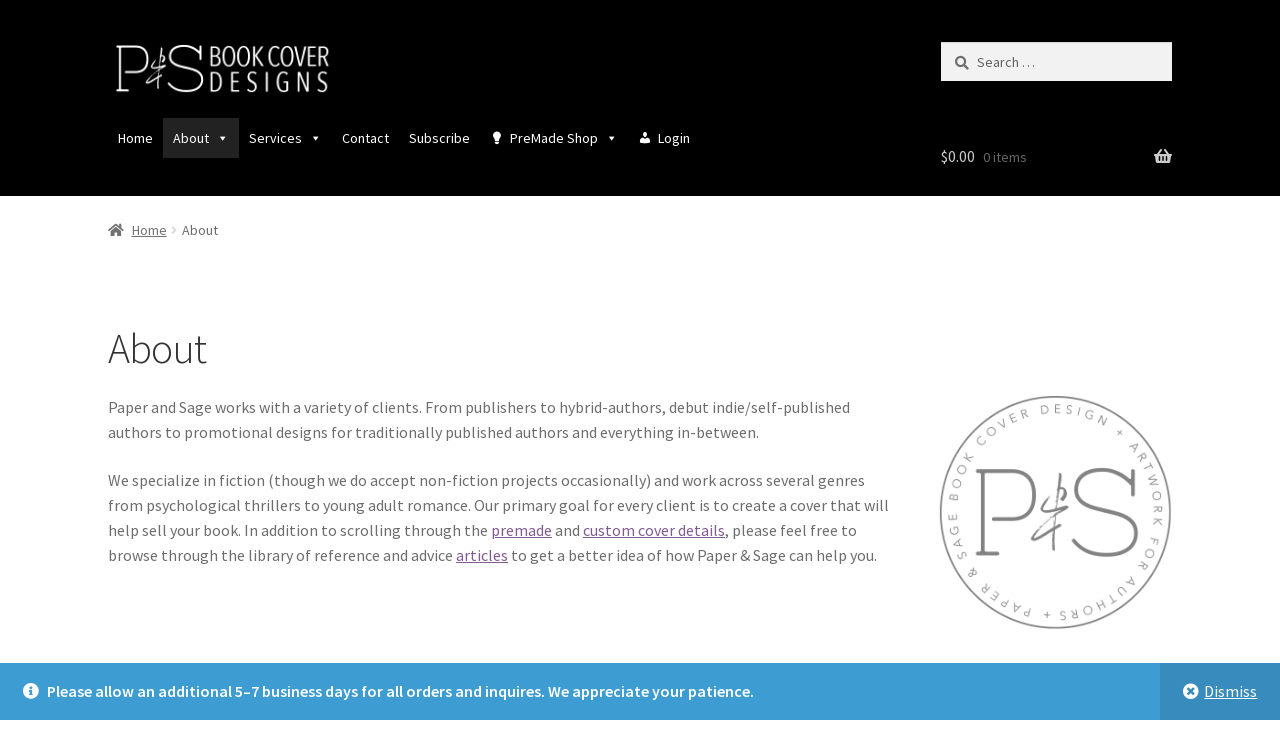

--- FILE ---
content_type: text/css
request_url: https://www.paperandsage.com/wp-content/plugins/testimonial-rotator-ps/testimonial-rotator-ps.css?ver=11b28330e18739aa263fc5c378a0c2cb
body_size: 1148
content:

/* THEME: PS */
.testimonial_rotator.template-ps .slide { width: 100%; height: auto; text-align: center; }

.testimonial_rotator.template-ps .testimonial_rotator_stars,
.testimonial_rotator.template-ps .testimonial_rotator_slide_title { text-align: center; }
.testimonial_rotator.template-ps .testimonial_rotator_star { float: none; width: auto; height: auto; font-size: 1.3em; line-height: 0.9em; }

.testimonial_rotator.template-ps .testimonial_rotator_quote { text-align: center; }

.testimonial_rotator.template-ps hr.ps_hr { width: 175px; height: 3px; background: #efefef; border: none; margin: 20px auto; }
.testimonial_rotator.template-ps .testimonial_rotator_author_info { margin: 5px auto 10px auto; padding: 5px; border: none; }
.testimonial_rotator.template-ps .testimonial_rotator_author_info p { padding-top: 0; margin-top: 0; text-align: center; font-size: 0.9em; line-height: 1.1em;  }

.testimonial_rotator.template-ps .testimonial_rotator_img { width: 50px; height: 50px; border-radius: 100%; margin: 0 auto; display: block; overflow: hidden; }
.testimonial_rotator.template-ps .testimonial_rotator_img img { width: 50px; height: 50px; }

/* WIDGET OVERRIDES (IF NECCESSARY) */

.widget .testimonial_rotator.template-ps .has-image .text { font-size: 0.9em; }
